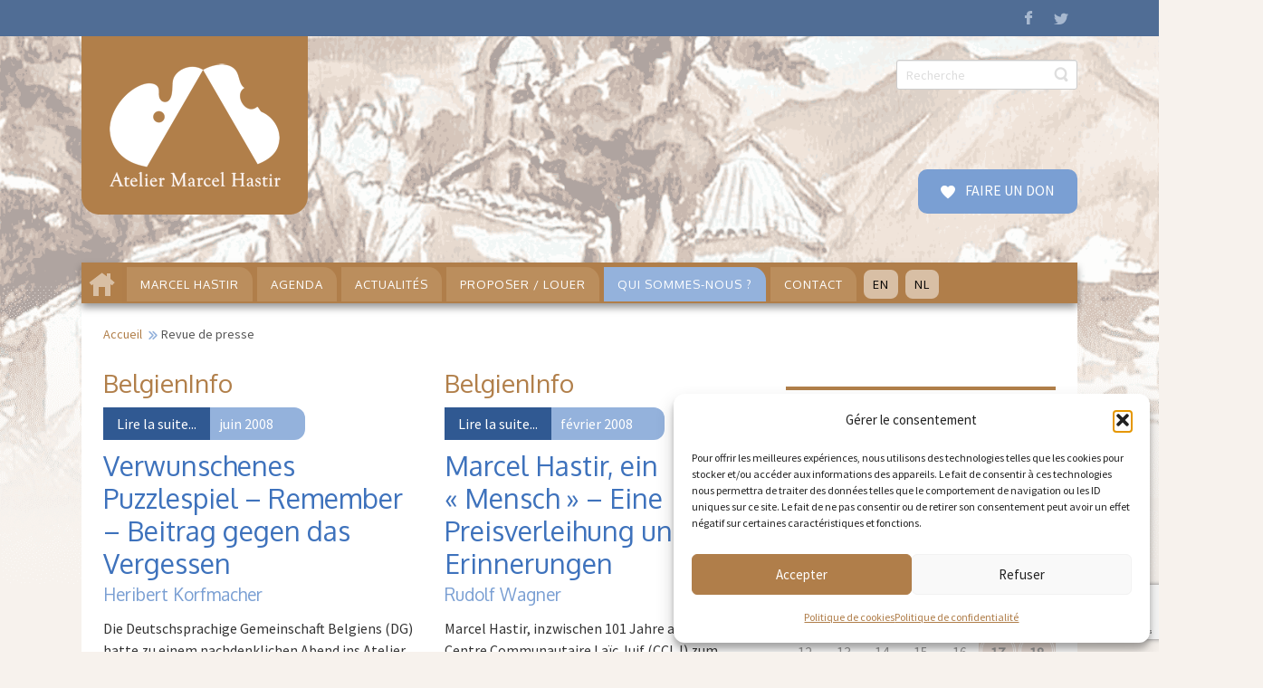

--- FILE ---
content_type: text/html; charset=utf-8
request_url: https://www.google.com/recaptcha/api2/anchor?ar=1&k=6LeREYwUAAAAAIEPv1q4GAuHyefeuySm_J4dGkQl&co=aHR0cHM6Ly9hdGVsaWVybWFyY2VsaGFzdGlyLmV1OjQ0Mw..&hl=en&v=N67nZn4AqZkNcbeMu4prBgzg&size=invisible&anchor-ms=20000&execute-ms=30000&cb=wniqxzhenshc
body_size: 48619
content:
<!DOCTYPE HTML><html dir="ltr" lang="en"><head><meta http-equiv="Content-Type" content="text/html; charset=UTF-8">
<meta http-equiv="X-UA-Compatible" content="IE=edge">
<title>reCAPTCHA</title>
<style type="text/css">
/* cyrillic-ext */
@font-face {
  font-family: 'Roboto';
  font-style: normal;
  font-weight: 400;
  font-stretch: 100%;
  src: url(//fonts.gstatic.com/s/roboto/v48/KFO7CnqEu92Fr1ME7kSn66aGLdTylUAMa3GUBHMdazTgWw.woff2) format('woff2');
  unicode-range: U+0460-052F, U+1C80-1C8A, U+20B4, U+2DE0-2DFF, U+A640-A69F, U+FE2E-FE2F;
}
/* cyrillic */
@font-face {
  font-family: 'Roboto';
  font-style: normal;
  font-weight: 400;
  font-stretch: 100%;
  src: url(//fonts.gstatic.com/s/roboto/v48/KFO7CnqEu92Fr1ME7kSn66aGLdTylUAMa3iUBHMdazTgWw.woff2) format('woff2');
  unicode-range: U+0301, U+0400-045F, U+0490-0491, U+04B0-04B1, U+2116;
}
/* greek-ext */
@font-face {
  font-family: 'Roboto';
  font-style: normal;
  font-weight: 400;
  font-stretch: 100%;
  src: url(//fonts.gstatic.com/s/roboto/v48/KFO7CnqEu92Fr1ME7kSn66aGLdTylUAMa3CUBHMdazTgWw.woff2) format('woff2');
  unicode-range: U+1F00-1FFF;
}
/* greek */
@font-face {
  font-family: 'Roboto';
  font-style: normal;
  font-weight: 400;
  font-stretch: 100%;
  src: url(//fonts.gstatic.com/s/roboto/v48/KFO7CnqEu92Fr1ME7kSn66aGLdTylUAMa3-UBHMdazTgWw.woff2) format('woff2');
  unicode-range: U+0370-0377, U+037A-037F, U+0384-038A, U+038C, U+038E-03A1, U+03A3-03FF;
}
/* math */
@font-face {
  font-family: 'Roboto';
  font-style: normal;
  font-weight: 400;
  font-stretch: 100%;
  src: url(//fonts.gstatic.com/s/roboto/v48/KFO7CnqEu92Fr1ME7kSn66aGLdTylUAMawCUBHMdazTgWw.woff2) format('woff2');
  unicode-range: U+0302-0303, U+0305, U+0307-0308, U+0310, U+0312, U+0315, U+031A, U+0326-0327, U+032C, U+032F-0330, U+0332-0333, U+0338, U+033A, U+0346, U+034D, U+0391-03A1, U+03A3-03A9, U+03B1-03C9, U+03D1, U+03D5-03D6, U+03F0-03F1, U+03F4-03F5, U+2016-2017, U+2034-2038, U+203C, U+2040, U+2043, U+2047, U+2050, U+2057, U+205F, U+2070-2071, U+2074-208E, U+2090-209C, U+20D0-20DC, U+20E1, U+20E5-20EF, U+2100-2112, U+2114-2115, U+2117-2121, U+2123-214F, U+2190, U+2192, U+2194-21AE, U+21B0-21E5, U+21F1-21F2, U+21F4-2211, U+2213-2214, U+2216-22FF, U+2308-230B, U+2310, U+2319, U+231C-2321, U+2336-237A, U+237C, U+2395, U+239B-23B7, U+23D0, U+23DC-23E1, U+2474-2475, U+25AF, U+25B3, U+25B7, U+25BD, U+25C1, U+25CA, U+25CC, U+25FB, U+266D-266F, U+27C0-27FF, U+2900-2AFF, U+2B0E-2B11, U+2B30-2B4C, U+2BFE, U+3030, U+FF5B, U+FF5D, U+1D400-1D7FF, U+1EE00-1EEFF;
}
/* symbols */
@font-face {
  font-family: 'Roboto';
  font-style: normal;
  font-weight: 400;
  font-stretch: 100%;
  src: url(//fonts.gstatic.com/s/roboto/v48/KFO7CnqEu92Fr1ME7kSn66aGLdTylUAMaxKUBHMdazTgWw.woff2) format('woff2');
  unicode-range: U+0001-000C, U+000E-001F, U+007F-009F, U+20DD-20E0, U+20E2-20E4, U+2150-218F, U+2190, U+2192, U+2194-2199, U+21AF, U+21E6-21F0, U+21F3, U+2218-2219, U+2299, U+22C4-22C6, U+2300-243F, U+2440-244A, U+2460-24FF, U+25A0-27BF, U+2800-28FF, U+2921-2922, U+2981, U+29BF, U+29EB, U+2B00-2BFF, U+4DC0-4DFF, U+FFF9-FFFB, U+10140-1018E, U+10190-1019C, U+101A0, U+101D0-101FD, U+102E0-102FB, U+10E60-10E7E, U+1D2C0-1D2D3, U+1D2E0-1D37F, U+1F000-1F0FF, U+1F100-1F1AD, U+1F1E6-1F1FF, U+1F30D-1F30F, U+1F315, U+1F31C, U+1F31E, U+1F320-1F32C, U+1F336, U+1F378, U+1F37D, U+1F382, U+1F393-1F39F, U+1F3A7-1F3A8, U+1F3AC-1F3AF, U+1F3C2, U+1F3C4-1F3C6, U+1F3CA-1F3CE, U+1F3D4-1F3E0, U+1F3ED, U+1F3F1-1F3F3, U+1F3F5-1F3F7, U+1F408, U+1F415, U+1F41F, U+1F426, U+1F43F, U+1F441-1F442, U+1F444, U+1F446-1F449, U+1F44C-1F44E, U+1F453, U+1F46A, U+1F47D, U+1F4A3, U+1F4B0, U+1F4B3, U+1F4B9, U+1F4BB, U+1F4BF, U+1F4C8-1F4CB, U+1F4D6, U+1F4DA, U+1F4DF, U+1F4E3-1F4E6, U+1F4EA-1F4ED, U+1F4F7, U+1F4F9-1F4FB, U+1F4FD-1F4FE, U+1F503, U+1F507-1F50B, U+1F50D, U+1F512-1F513, U+1F53E-1F54A, U+1F54F-1F5FA, U+1F610, U+1F650-1F67F, U+1F687, U+1F68D, U+1F691, U+1F694, U+1F698, U+1F6AD, U+1F6B2, U+1F6B9-1F6BA, U+1F6BC, U+1F6C6-1F6CF, U+1F6D3-1F6D7, U+1F6E0-1F6EA, U+1F6F0-1F6F3, U+1F6F7-1F6FC, U+1F700-1F7FF, U+1F800-1F80B, U+1F810-1F847, U+1F850-1F859, U+1F860-1F887, U+1F890-1F8AD, U+1F8B0-1F8BB, U+1F8C0-1F8C1, U+1F900-1F90B, U+1F93B, U+1F946, U+1F984, U+1F996, U+1F9E9, U+1FA00-1FA6F, U+1FA70-1FA7C, U+1FA80-1FA89, U+1FA8F-1FAC6, U+1FACE-1FADC, U+1FADF-1FAE9, U+1FAF0-1FAF8, U+1FB00-1FBFF;
}
/* vietnamese */
@font-face {
  font-family: 'Roboto';
  font-style: normal;
  font-weight: 400;
  font-stretch: 100%;
  src: url(//fonts.gstatic.com/s/roboto/v48/KFO7CnqEu92Fr1ME7kSn66aGLdTylUAMa3OUBHMdazTgWw.woff2) format('woff2');
  unicode-range: U+0102-0103, U+0110-0111, U+0128-0129, U+0168-0169, U+01A0-01A1, U+01AF-01B0, U+0300-0301, U+0303-0304, U+0308-0309, U+0323, U+0329, U+1EA0-1EF9, U+20AB;
}
/* latin-ext */
@font-face {
  font-family: 'Roboto';
  font-style: normal;
  font-weight: 400;
  font-stretch: 100%;
  src: url(//fonts.gstatic.com/s/roboto/v48/KFO7CnqEu92Fr1ME7kSn66aGLdTylUAMa3KUBHMdazTgWw.woff2) format('woff2');
  unicode-range: U+0100-02BA, U+02BD-02C5, U+02C7-02CC, U+02CE-02D7, U+02DD-02FF, U+0304, U+0308, U+0329, U+1D00-1DBF, U+1E00-1E9F, U+1EF2-1EFF, U+2020, U+20A0-20AB, U+20AD-20C0, U+2113, U+2C60-2C7F, U+A720-A7FF;
}
/* latin */
@font-face {
  font-family: 'Roboto';
  font-style: normal;
  font-weight: 400;
  font-stretch: 100%;
  src: url(//fonts.gstatic.com/s/roboto/v48/KFO7CnqEu92Fr1ME7kSn66aGLdTylUAMa3yUBHMdazQ.woff2) format('woff2');
  unicode-range: U+0000-00FF, U+0131, U+0152-0153, U+02BB-02BC, U+02C6, U+02DA, U+02DC, U+0304, U+0308, U+0329, U+2000-206F, U+20AC, U+2122, U+2191, U+2193, U+2212, U+2215, U+FEFF, U+FFFD;
}
/* cyrillic-ext */
@font-face {
  font-family: 'Roboto';
  font-style: normal;
  font-weight: 500;
  font-stretch: 100%;
  src: url(//fonts.gstatic.com/s/roboto/v48/KFO7CnqEu92Fr1ME7kSn66aGLdTylUAMa3GUBHMdazTgWw.woff2) format('woff2');
  unicode-range: U+0460-052F, U+1C80-1C8A, U+20B4, U+2DE0-2DFF, U+A640-A69F, U+FE2E-FE2F;
}
/* cyrillic */
@font-face {
  font-family: 'Roboto';
  font-style: normal;
  font-weight: 500;
  font-stretch: 100%;
  src: url(//fonts.gstatic.com/s/roboto/v48/KFO7CnqEu92Fr1ME7kSn66aGLdTylUAMa3iUBHMdazTgWw.woff2) format('woff2');
  unicode-range: U+0301, U+0400-045F, U+0490-0491, U+04B0-04B1, U+2116;
}
/* greek-ext */
@font-face {
  font-family: 'Roboto';
  font-style: normal;
  font-weight: 500;
  font-stretch: 100%;
  src: url(//fonts.gstatic.com/s/roboto/v48/KFO7CnqEu92Fr1ME7kSn66aGLdTylUAMa3CUBHMdazTgWw.woff2) format('woff2');
  unicode-range: U+1F00-1FFF;
}
/* greek */
@font-face {
  font-family: 'Roboto';
  font-style: normal;
  font-weight: 500;
  font-stretch: 100%;
  src: url(//fonts.gstatic.com/s/roboto/v48/KFO7CnqEu92Fr1ME7kSn66aGLdTylUAMa3-UBHMdazTgWw.woff2) format('woff2');
  unicode-range: U+0370-0377, U+037A-037F, U+0384-038A, U+038C, U+038E-03A1, U+03A3-03FF;
}
/* math */
@font-face {
  font-family: 'Roboto';
  font-style: normal;
  font-weight: 500;
  font-stretch: 100%;
  src: url(//fonts.gstatic.com/s/roboto/v48/KFO7CnqEu92Fr1ME7kSn66aGLdTylUAMawCUBHMdazTgWw.woff2) format('woff2');
  unicode-range: U+0302-0303, U+0305, U+0307-0308, U+0310, U+0312, U+0315, U+031A, U+0326-0327, U+032C, U+032F-0330, U+0332-0333, U+0338, U+033A, U+0346, U+034D, U+0391-03A1, U+03A3-03A9, U+03B1-03C9, U+03D1, U+03D5-03D6, U+03F0-03F1, U+03F4-03F5, U+2016-2017, U+2034-2038, U+203C, U+2040, U+2043, U+2047, U+2050, U+2057, U+205F, U+2070-2071, U+2074-208E, U+2090-209C, U+20D0-20DC, U+20E1, U+20E5-20EF, U+2100-2112, U+2114-2115, U+2117-2121, U+2123-214F, U+2190, U+2192, U+2194-21AE, U+21B0-21E5, U+21F1-21F2, U+21F4-2211, U+2213-2214, U+2216-22FF, U+2308-230B, U+2310, U+2319, U+231C-2321, U+2336-237A, U+237C, U+2395, U+239B-23B7, U+23D0, U+23DC-23E1, U+2474-2475, U+25AF, U+25B3, U+25B7, U+25BD, U+25C1, U+25CA, U+25CC, U+25FB, U+266D-266F, U+27C0-27FF, U+2900-2AFF, U+2B0E-2B11, U+2B30-2B4C, U+2BFE, U+3030, U+FF5B, U+FF5D, U+1D400-1D7FF, U+1EE00-1EEFF;
}
/* symbols */
@font-face {
  font-family: 'Roboto';
  font-style: normal;
  font-weight: 500;
  font-stretch: 100%;
  src: url(//fonts.gstatic.com/s/roboto/v48/KFO7CnqEu92Fr1ME7kSn66aGLdTylUAMaxKUBHMdazTgWw.woff2) format('woff2');
  unicode-range: U+0001-000C, U+000E-001F, U+007F-009F, U+20DD-20E0, U+20E2-20E4, U+2150-218F, U+2190, U+2192, U+2194-2199, U+21AF, U+21E6-21F0, U+21F3, U+2218-2219, U+2299, U+22C4-22C6, U+2300-243F, U+2440-244A, U+2460-24FF, U+25A0-27BF, U+2800-28FF, U+2921-2922, U+2981, U+29BF, U+29EB, U+2B00-2BFF, U+4DC0-4DFF, U+FFF9-FFFB, U+10140-1018E, U+10190-1019C, U+101A0, U+101D0-101FD, U+102E0-102FB, U+10E60-10E7E, U+1D2C0-1D2D3, U+1D2E0-1D37F, U+1F000-1F0FF, U+1F100-1F1AD, U+1F1E6-1F1FF, U+1F30D-1F30F, U+1F315, U+1F31C, U+1F31E, U+1F320-1F32C, U+1F336, U+1F378, U+1F37D, U+1F382, U+1F393-1F39F, U+1F3A7-1F3A8, U+1F3AC-1F3AF, U+1F3C2, U+1F3C4-1F3C6, U+1F3CA-1F3CE, U+1F3D4-1F3E0, U+1F3ED, U+1F3F1-1F3F3, U+1F3F5-1F3F7, U+1F408, U+1F415, U+1F41F, U+1F426, U+1F43F, U+1F441-1F442, U+1F444, U+1F446-1F449, U+1F44C-1F44E, U+1F453, U+1F46A, U+1F47D, U+1F4A3, U+1F4B0, U+1F4B3, U+1F4B9, U+1F4BB, U+1F4BF, U+1F4C8-1F4CB, U+1F4D6, U+1F4DA, U+1F4DF, U+1F4E3-1F4E6, U+1F4EA-1F4ED, U+1F4F7, U+1F4F9-1F4FB, U+1F4FD-1F4FE, U+1F503, U+1F507-1F50B, U+1F50D, U+1F512-1F513, U+1F53E-1F54A, U+1F54F-1F5FA, U+1F610, U+1F650-1F67F, U+1F687, U+1F68D, U+1F691, U+1F694, U+1F698, U+1F6AD, U+1F6B2, U+1F6B9-1F6BA, U+1F6BC, U+1F6C6-1F6CF, U+1F6D3-1F6D7, U+1F6E0-1F6EA, U+1F6F0-1F6F3, U+1F6F7-1F6FC, U+1F700-1F7FF, U+1F800-1F80B, U+1F810-1F847, U+1F850-1F859, U+1F860-1F887, U+1F890-1F8AD, U+1F8B0-1F8BB, U+1F8C0-1F8C1, U+1F900-1F90B, U+1F93B, U+1F946, U+1F984, U+1F996, U+1F9E9, U+1FA00-1FA6F, U+1FA70-1FA7C, U+1FA80-1FA89, U+1FA8F-1FAC6, U+1FACE-1FADC, U+1FADF-1FAE9, U+1FAF0-1FAF8, U+1FB00-1FBFF;
}
/* vietnamese */
@font-face {
  font-family: 'Roboto';
  font-style: normal;
  font-weight: 500;
  font-stretch: 100%;
  src: url(//fonts.gstatic.com/s/roboto/v48/KFO7CnqEu92Fr1ME7kSn66aGLdTylUAMa3OUBHMdazTgWw.woff2) format('woff2');
  unicode-range: U+0102-0103, U+0110-0111, U+0128-0129, U+0168-0169, U+01A0-01A1, U+01AF-01B0, U+0300-0301, U+0303-0304, U+0308-0309, U+0323, U+0329, U+1EA0-1EF9, U+20AB;
}
/* latin-ext */
@font-face {
  font-family: 'Roboto';
  font-style: normal;
  font-weight: 500;
  font-stretch: 100%;
  src: url(//fonts.gstatic.com/s/roboto/v48/KFO7CnqEu92Fr1ME7kSn66aGLdTylUAMa3KUBHMdazTgWw.woff2) format('woff2');
  unicode-range: U+0100-02BA, U+02BD-02C5, U+02C7-02CC, U+02CE-02D7, U+02DD-02FF, U+0304, U+0308, U+0329, U+1D00-1DBF, U+1E00-1E9F, U+1EF2-1EFF, U+2020, U+20A0-20AB, U+20AD-20C0, U+2113, U+2C60-2C7F, U+A720-A7FF;
}
/* latin */
@font-face {
  font-family: 'Roboto';
  font-style: normal;
  font-weight: 500;
  font-stretch: 100%;
  src: url(//fonts.gstatic.com/s/roboto/v48/KFO7CnqEu92Fr1ME7kSn66aGLdTylUAMa3yUBHMdazQ.woff2) format('woff2');
  unicode-range: U+0000-00FF, U+0131, U+0152-0153, U+02BB-02BC, U+02C6, U+02DA, U+02DC, U+0304, U+0308, U+0329, U+2000-206F, U+20AC, U+2122, U+2191, U+2193, U+2212, U+2215, U+FEFF, U+FFFD;
}
/* cyrillic-ext */
@font-face {
  font-family: 'Roboto';
  font-style: normal;
  font-weight: 900;
  font-stretch: 100%;
  src: url(//fonts.gstatic.com/s/roboto/v48/KFO7CnqEu92Fr1ME7kSn66aGLdTylUAMa3GUBHMdazTgWw.woff2) format('woff2');
  unicode-range: U+0460-052F, U+1C80-1C8A, U+20B4, U+2DE0-2DFF, U+A640-A69F, U+FE2E-FE2F;
}
/* cyrillic */
@font-face {
  font-family: 'Roboto';
  font-style: normal;
  font-weight: 900;
  font-stretch: 100%;
  src: url(//fonts.gstatic.com/s/roboto/v48/KFO7CnqEu92Fr1ME7kSn66aGLdTylUAMa3iUBHMdazTgWw.woff2) format('woff2');
  unicode-range: U+0301, U+0400-045F, U+0490-0491, U+04B0-04B1, U+2116;
}
/* greek-ext */
@font-face {
  font-family: 'Roboto';
  font-style: normal;
  font-weight: 900;
  font-stretch: 100%;
  src: url(//fonts.gstatic.com/s/roboto/v48/KFO7CnqEu92Fr1ME7kSn66aGLdTylUAMa3CUBHMdazTgWw.woff2) format('woff2');
  unicode-range: U+1F00-1FFF;
}
/* greek */
@font-face {
  font-family: 'Roboto';
  font-style: normal;
  font-weight: 900;
  font-stretch: 100%;
  src: url(//fonts.gstatic.com/s/roboto/v48/KFO7CnqEu92Fr1ME7kSn66aGLdTylUAMa3-UBHMdazTgWw.woff2) format('woff2');
  unicode-range: U+0370-0377, U+037A-037F, U+0384-038A, U+038C, U+038E-03A1, U+03A3-03FF;
}
/* math */
@font-face {
  font-family: 'Roboto';
  font-style: normal;
  font-weight: 900;
  font-stretch: 100%;
  src: url(//fonts.gstatic.com/s/roboto/v48/KFO7CnqEu92Fr1ME7kSn66aGLdTylUAMawCUBHMdazTgWw.woff2) format('woff2');
  unicode-range: U+0302-0303, U+0305, U+0307-0308, U+0310, U+0312, U+0315, U+031A, U+0326-0327, U+032C, U+032F-0330, U+0332-0333, U+0338, U+033A, U+0346, U+034D, U+0391-03A1, U+03A3-03A9, U+03B1-03C9, U+03D1, U+03D5-03D6, U+03F0-03F1, U+03F4-03F5, U+2016-2017, U+2034-2038, U+203C, U+2040, U+2043, U+2047, U+2050, U+2057, U+205F, U+2070-2071, U+2074-208E, U+2090-209C, U+20D0-20DC, U+20E1, U+20E5-20EF, U+2100-2112, U+2114-2115, U+2117-2121, U+2123-214F, U+2190, U+2192, U+2194-21AE, U+21B0-21E5, U+21F1-21F2, U+21F4-2211, U+2213-2214, U+2216-22FF, U+2308-230B, U+2310, U+2319, U+231C-2321, U+2336-237A, U+237C, U+2395, U+239B-23B7, U+23D0, U+23DC-23E1, U+2474-2475, U+25AF, U+25B3, U+25B7, U+25BD, U+25C1, U+25CA, U+25CC, U+25FB, U+266D-266F, U+27C0-27FF, U+2900-2AFF, U+2B0E-2B11, U+2B30-2B4C, U+2BFE, U+3030, U+FF5B, U+FF5D, U+1D400-1D7FF, U+1EE00-1EEFF;
}
/* symbols */
@font-face {
  font-family: 'Roboto';
  font-style: normal;
  font-weight: 900;
  font-stretch: 100%;
  src: url(//fonts.gstatic.com/s/roboto/v48/KFO7CnqEu92Fr1ME7kSn66aGLdTylUAMaxKUBHMdazTgWw.woff2) format('woff2');
  unicode-range: U+0001-000C, U+000E-001F, U+007F-009F, U+20DD-20E0, U+20E2-20E4, U+2150-218F, U+2190, U+2192, U+2194-2199, U+21AF, U+21E6-21F0, U+21F3, U+2218-2219, U+2299, U+22C4-22C6, U+2300-243F, U+2440-244A, U+2460-24FF, U+25A0-27BF, U+2800-28FF, U+2921-2922, U+2981, U+29BF, U+29EB, U+2B00-2BFF, U+4DC0-4DFF, U+FFF9-FFFB, U+10140-1018E, U+10190-1019C, U+101A0, U+101D0-101FD, U+102E0-102FB, U+10E60-10E7E, U+1D2C0-1D2D3, U+1D2E0-1D37F, U+1F000-1F0FF, U+1F100-1F1AD, U+1F1E6-1F1FF, U+1F30D-1F30F, U+1F315, U+1F31C, U+1F31E, U+1F320-1F32C, U+1F336, U+1F378, U+1F37D, U+1F382, U+1F393-1F39F, U+1F3A7-1F3A8, U+1F3AC-1F3AF, U+1F3C2, U+1F3C4-1F3C6, U+1F3CA-1F3CE, U+1F3D4-1F3E0, U+1F3ED, U+1F3F1-1F3F3, U+1F3F5-1F3F7, U+1F408, U+1F415, U+1F41F, U+1F426, U+1F43F, U+1F441-1F442, U+1F444, U+1F446-1F449, U+1F44C-1F44E, U+1F453, U+1F46A, U+1F47D, U+1F4A3, U+1F4B0, U+1F4B3, U+1F4B9, U+1F4BB, U+1F4BF, U+1F4C8-1F4CB, U+1F4D6, U+1F4DA, U+1F4DF, U+1F4E3-1F4E6, U+1F4EA-1F4ED, U+1F4F7, U+1F4F9-1F4FB, U+1F4FD-1F4FE, U+1F503, U+1F507-1F50B, U+1F50D, U+1F512-1F513, U+1F53E-1F54A, U+1F54F-1F5FA, U+1F610, U+1F650-1F67F, U+1F687, U+1F68D, U+1F691, U+1F694, U+1F698, U+1F6AD, U+1F6B2, U+1F6B9-1F6BA, U+1F6BC, U+1F6C6-1F6CF, U+1F6D3-1F6D7, U+1F6E0-1F6EA, U+1F6F0-1F6F3, U+1F6F7-1F6FC, U+1F700-1F7FF, U+1F800-1F80B, U+1F810-1F847, U+1F850-1F859, U+1F860-1F887, U+1F890-1F8AD, U+1F8B0-1F8BB, U+1F8C0-1F8C1, U+1F900-1F90B, U+1F93B, U+1F946, U+1F984, U+1F996, U+1F9E9, U+1FA00-1FA6F, U+1FA70-1FA7C, U+1FA80-1FA89, U+1FA8F-1FAC6, U+1FACE-1FADC, U+1FADF-1FAE9, U+1FAF0-1FAF8, U+1FB00-1FBFF;
}
/* vietnamese */
@font-face {
  font-family: 'Roboto';
  font-style: normal;
  font-weight: 900;
  font-stretch: 100%;
  src: url(//fonts.gstatic.com/s/roboto/v48/KFO7CnqEu92Fr1ME7kSn66aGLdTylUAMa3OUBHMdazTgWw.woff2) format('woff2');
  unicode-range: U+0102-0103, U+0110-0111, U+0128-0129, U+0168-0169, U+01A0-01A1, U+01AF-01B0, U+0300-0301, U+0303-0304, U+0308-0309, U+0323, U+0329, U+1EA0-1EF9, U+20AB;
}
/* latin-ext */
@font-face {
  font-family: 'Roboto';
  font-style: normal;
  font-weight: 900;
  font-stretch: 100%;
  src: url(//fonts.gstatic.com/s/roboto/v48/KFO7CnqEu92Fr1ME7kSn66aGLdTylUAMa3KUBHMdazTgWw.woff2) format('woff2');
  unicode-range: U+0100-02BA, U+02BD-02C5, U+02C7-02CC, U+02CE-02D7, U+02DD-02FF, U+0304, U+0308, U+0329, U+1D00-1DBF, U+1E00-1E9F, U+1EF2-1EFF, U+2020, U+20A0-20AB, U+20AD-20C0, U+2113, U+2C60-2C7F, U+A720-A7FF;
}
/* latin */
@font-face {
  font-family: 'Roboto';
  font-style: normal;
  font-weight: 900;
  font-stretch: 100%;
  src: url(//fonts.gstatic.com/s/roboto/v48/KFO7CnqEu92Fr1ME7kSn66aGLdTylUAMa3yUBHMdazQ.woff2) format('woff2');
  unicode-range: U+0000-00FF, U+0131, U+0152-0153, U+02BB-02BC, U+02C6, U+02DA, U+02DC, U+0304, U+0308, U+0329, U+2000-206F, U+20AC, U+2122, U+2191, U+2193, U+2212, U+2215, U+FEFF, U+FFFD;
}

</style>
<link rel="stylesheet" type="text/css" href="https://www.gstatic.com/recaptcha/releases/N67nZn4AqZkNcbeMu4prBgzg/styles__ltr.css">
<script nonce="kFNPVz0B1lBte0cAzFjvvQ" type="text/javascript">window['__recaptcha_api'] = 'https://www.google.com/recaptcha/api2/';</script>
<script type="text/javascript" src="https://www.gstatic.com/recaptcha/releases/N67nZn4AqZkNcbeMu4prBgzg/recaptcha__en.js" nonce="kFNPVz0B1lBte0cAzFjvvQ">
      
    </script></head>
<body><div id="rc-anchor-alert" class="rc-anchor-alert"></div>
<input type="hidden" id="recaptcha-token" value="[base64]">
<script type="text/javascript" nonce="kFNPVz0B1lBte0cAzFjvvQ">
      recaptcha.anchor.Main.init("[\x22ainput\x22,[\x22bgdata\x22,\x22\x22,\[base64]/[base64]/[base64]/ZyhXLGgpOnEoW04sMjEsbF0sVywwKSxoKSxmYWxzZSxmYWxzZSl9Y2F0Y2goayl7RygzNTgsVyk/[base64]/[base64]/[base64]/[base64]/[base64]/[base64]/[base64]/bmV3IEJbT10oRFswXSk6dz09Mj9uZXcgQltPXShEWzBdLERbMV0pOnc9PTM/bmV3IEJbT10oRFswXSxEWzFdLERbMl0pOnc9PTQ/[base64]/[base64]/[base64]/[base64]/[base64]\\u003d\x22,\[base64]\\u003d\\u003d\x22,\x22FMKnYw7DmMKlK13CqcK9JMOBI1DDvsKHw51oBcKXw5NowprDoEt3w77Ct17DiF/Ck8KKw7PClCZAGsOCw44xdQXCh8KQI3Q1w4EqG8OPQz18QsO3wrl1VMKLw4HDnl/Cj8Kawpwkw6tSPcOQw7UybH0LdwFRw7M8YwfDsUQbw5jDm8KZSGwIbMKtCcKtPhZbwonCjUx1dC1xEcKDwo3DrB4Wwrxnw7RVClTDhm/[base64]/w7h5Z2/DvMK5awDDsnMkTMOvwqrCpsOMw6nDuMO3w5tiw4nDgcKNwpJSw5/Dt8Otwp7CtcORSAg3w43CjsOhw4XDjAgPND1uw4/DjcOYGm/DpFvDlMOoRXLCmcODbMK8wrXDp8Ofw4nCtsKJwo1Dw7c9wqd6w5LDpl3CtUTDsnrDjMKXw4PDhxZBwrZNScKHOsKcIsOkwoPCl8KWTcKgwqFONW50A8K9L8OCw5U/[base64]/CqjDCmADDiWQlw5/DmcK5EDIew6ctfMO9wr8QY8O5SlxnQMOSB8OFSMOMwp7CnGzCoGwuB8OROwjCqsKLwqLDv2VXwrR9HsOHB8Ofw7HDuCRsw4HDn1pGw6DCjsKWwrDDrcOawpnCnVzDsThHw5/Crw/Co8KANWwBw5nDlsKVPnbCv8KXw4UWOX7DvnTCtcKVwrLCmy0xwrPCujjCpMOxw54wwp4Hw7/DtCkeFsKYw6bDj2gDP8OfZcKXJw7DisKVcizCgcKRw5crwokBFwHCisOqwr0/R8Oawoo/a8OwW8OwPMONIzZSw6ILwoFKw6bDmXvDuTTCrMOfwpvCoMK/[base64]/[base64]/DpsOIw43DjSbCjmTDsBDDkWo7e18HTF/[base64]/[base64]/f01YwrdZCEHDlsKMAcKMw6VCwoRtw4/Dn8K5w5ViwpTCicOpw4HCtGdTZiDChcKewpXDq1Fhw5tEwo/CpFx2wp/Co1TDqMKbw596w5/DlsOUwqYQUMOGGcK/wqDDnMK2w69FZGUSw7gJw73CgAjCoRIrfxYkNE7CssKpEcKZw7Z9S8OnDMKBCRBtYMO2CDoLw409w4VDU8KVVsKjw7vCj3bDoC8mQsOlwpHDijFffMKcL8KrKUcJwqzDg8ObL2nDgcKrw7Y5Zg/DjcKZw4FrfsO/Xw/DuXZNwqBKwp7DgsOGVcORwpbChMKqw6XCjCxww5PCmMKHGSzDj8O8w5hmL8KCFiwtOcKTWMKqw53Du3M0DsOGaMOUw4TCoATCjMO8fsOSBCnCisKgPsK3w6czdwIQSsKNGcOUwqXCm8Kpw6wwfcO0dMKZw71Tw6/CmsOBAhDClwpiwohuVyhww6HDjzvCrsOBRFtpwpZdTlfDn8OVw7PCrsOdwpHCs8KfwoTDmC4pwpzCg0XCvMK0w5ZCQQHCgMOywp3CusKGwq9Ewo/Ctg0oTEPDoj7CjGsKUFPDiSJbwq3Cpj0KBsOWBn9Kc8ObwrzDiMKEw47DpkF1Y8K3CsKQF8OCw5prDcKkDsK1worDjkHCpcOwwptBw4jClQJAVSXDlcKMwoxqRDoqw5Yuwq4jVMONw4rCl0USw74oPwLDrcO+w5Nyw5jCmMK7G8KjSwRvAg5OWMO1wpHCqcK/HDxEw6RFw7PDscOsw5Qlw73Dtzk7w4DCtiDCm1TCucK5w7sVwrHCkcOaw68Hw5nDscOAw7bDnsOUYMO7NW/[base64]/CosONw7vDo8Ouw4HClcKMw44aHcK7w4nDtcO1ZQfCkcKNe8KVw4J2wpzDuMKuwqBlYMOxbMO6wrQWw7LDv8K9fFfCocKYw4bDkC9ewoYRXcK/wrlvRCjDocKUBRlxw4TCh3tRwrTDuU3CpzzDoCfCmidfworDo8KIwrHCtcOHwqU0WsOPZcOdEMKYFFbCpsKPKDt+wrzDvGN/woYgIwEgBU1Ow5LCt8OHwrTDkMKswqlKw7c+Tx0JwqpIdT/[base64]/[base64]/DhGNbTcOIwrbCkX1+w5JhOsKlwrDCp8Oew6h2EMK/Zx9vwrjCucKKXcKidMKpOsK3wpsqw53DkDwMw413BDwDwpTDhcOVwrjDg3BWf8Oaw6fCqcK9Z8KRIMOOWTFgw5Vjw6PCpsOiw6bCn8OoLcOYwodjwqtTXMOFwp7DlmdBZcKDGMOKwo49OCnDqA7DvH3DkhPDt8Ogw5Ujw7DDh8O+wq5NGmnCiRzDkyNww4o/eUrCgHbCgsOmw6xQAQUNw5XCk8O0w5/ClMKRTXoCw4NWw5xhUWJPdcOYCxPDs8OIw5nCgcKuwqTDqsOgwrLChRXCkcORGjHCkCUpH0VlwqTDj8OGDMKMB8KjAV/DrcKAw7NVXcOkBkJ1b8KaZMKVY1HCj07DkMOjworCnsO7F8O1w53DgsKswqHChFQ7w4New4sAEi0FeCEawrDDh0HDhmXDngzDoWzDpWrCry3DicOzwoEZN2PDgkldNcOQwqE1wrTDqcK/woQ3w4gVB8OmYsORw75JWcKGwoTCgsOqw7ZPwoEpw5I0woFnIsOdwqRbDw3CpXMzw6rDihHCn8OcwoopDWrCoz5zwplPwpUqE8OsQMOiwp8lw7t2w58FwoVAUVPDsiTCqx/DoVdewp7DrMKRZcOiw4rDgcK/[base64]/[base64]/[base64]/DnnXDhx/CtsKgwoUKwrrCjHxFdmLDq8OgbMK9w7VoVF7Ch8KUPj9Zwq9/[base64]/CoGMILEnCtcKQw6jDsjbDl8OtwqgeM8K/[base64]/Ch2HChBjCgsOrax/CksKfDMOfwqHCpnXClcKGw4JjdsKjw7VJKMOGbMKWwoMWKsKIw6LDlMOyQi3CuHfDt1czwqsXC1t4CT/Dt33Do8O1BSFqw6c5wrtOw5jDrcKXw7wCPcKmw7pBwoEEw7PCkRnDun/CmMKmw6bDrBXCrcOUwrXCmCzCmcO1ZcKTGTvCsDnCoVjDoMOMBVZnwpXDqMO4w4JMVkluw5XDuz3DvMKkZDbCmMOww6zDvMK4woXCn8KpwpsGwqfCvGnCsw/CjX7Du8KHDDTDn8O+HcO0TMKjDGk7woHClWXCj1A8wpnCsMKlwrlROMO/[base64]/Cs8OGWGYafGPCoSHCksO3w4rDqijDqW9hw5AoWzMLN3NtXMKewqnDgzHCgmHDtcOdw4wpwq9zw5QqZsKhSMKsw6I8MxECSmjDlmwoccOSwqN9wr/ClMOkVMKVwqHCssOnwrbCv8OyDcKswqxocsOJw53CqsO0wrbDhcOmw7ILBsKBcsKXw5HDocKLw7FjwojDhsOdaD8OMxpQw4JhbV9Ow70Rw5RXZ0vCmcOww4xCwqV3fBLCpMKBdTbCizguwpLCmMO4dSfDhHkIwr/DnsO6wp/DsMKtw4wpwqh0RUElLMKlw6zDoC/[base64]/CpMK5KzfCiCF0bsKow7XCv8KJEcKcJcOxKVLDlsOLw4TDqS/DjTllbMK/w7jDqsOvw4Maw58qw7XDmWzDpzdyDMKWwobClsOXCyV/[base64]/wo1ow7HCq8KMPMONUyBOwpvClMOXw7NcwqjCh1nDuTMRecKKwqQ+WEgqAsKReMOqwofDmMKpwrjDucK/w4B6wpvCjcOeNcOEKMOrbhrCtsOFwr5Bw78hwqAcZSXCmjbDrgoyMcOYF1nCm8KCLcKgHVPCusODQcOhZmzCvcOSZw/[base64]/DrcOowqfDkClzw6vDhcKQWcKHw4XDhA3DjMOkwqDCosK6wqLCkcOzwrvDlE7DlcOcw7liQBtXw7zCl8KXw6zDmyEjJ3fCiyJdZcKREMO5w5jDusKGwoF1w7xnI8Oafy3CtynDhEDCh8KXBMKywqJ5LMOoH8OTwqLCsMK5OsOAVMO1w4XDvmxrFsKsMW/Dqx/DnWnDuU0qw5UsAFTDu8Kxwq/[base64]/CqcK2wqdSVcO1w7Jgc8OWIGJmTkzDsnPClhDDqcKAwoDDtMK/w5fDljxONMORQAfDtsKgwox3JEjDjFvDum3Dt8KwwpPDpsORw6xiD0bCmCzCuWh4DMK7wovDsiXCqErCmk9IHsOFwpogJyYjLcKUwqYNw6rCgMOtw59uwpTDpwsbwqbCjTzCvcOywrZzRWvCvjDDk17Ckg/CocOawo5TwrTCrFh5SsKYNgPDkjd2HwjCmTLDv8OMw43CtsOVwpLDgDbCh0EwZsO6woDCq8KmecKWw5d9wpfDucK1wpFNwps6w5RPN8OFwqBjTMO1wpcWw5VEbcKEw7pJw6bCi0x5wrDCpMKvN2bDqjIkEEHCrsOUUMO7w7/Cn8O+wosPLXnDlcOsw6XCqsO4WMKlF0DDsVlNw6BKw7zCr8KXw5TChMKxAMKiw79xwr8Cwq3CgcOZXWhEalYCwqNewogJwq/CjMKOw7nCkx3DqlDDjcK/MS3CrcKIfcOnc8KxUMKYW3jDmMOIwpVnwr/Cpm5xRTrCpsKPw7ALUMOAXVfCjEHDsGcDw4J8di9lwowYWcORIiLCuCLCjcOGw4suwqtnw4nDuEfDm8KTw6ZnwopPwr1vwqg0WXvCqsKhwoB3PMKxWcOqwoVydjhcMjc4GsK/w5U4w6DDoXwMwpfDjFoFWsKTOsKxXsKreMO3w45XD8Ogw64ZwoDDhwZZwq48OcK0wpYSAycHwrkrJDPDgiwBw4dkccOUw7rDtMKuHHRDwrxdFDbClhbDscKMw7UKwqZ7w7jDp0DCmcKUwpjDq8KkSRsAw63Cr0TCusOPQCvDmsKLI8K1woPCmB/CtcOCTcOTK3zDlS9Uw7DDksKfZ8KPwr3CuMO6woTDhhczwp3CjxEzw6ZJwq1zw5fCgcOxCTnDjXQ+HBsnVWRJO8O/[base64]/[base64]/w5ExY8Ktw4cKAzfCvSfDjcKTw41BAsKywpAew6BmwqlAw45UwqMTw6XCuMK/MHPChFRCw7AHwp/DoG7DkFwhw4xEwrxiw4cvwoHCvCgibcKGesOxw6fCgsOxw6plwq/DnsOrwpXDnigCwpMXw4vDvAvCgXfDj3jCqF/CjMOuw5LDvsOTQyJ2wrA8w77DokLClsO5wrnDkwBSEl/DuMOtWXMcWsK0ZR1MwrfDpCXCl8KEFG/[base64]/wpzCgXDCrGIyw6zDh09Gwp/Cg8OswqPDlsKeHcKGwqzCr2LClmDDnURBw4XDqlTCssK5HGMndsO+w4XDvTFJOQPDtcOKEsK9wrHDknfDuMO7O8OyOU5zVMOhDsO2QxMSS8KPJMKIwp7Dm8KxwovDqBlkwr5Yw6/Dv8OUJcKRTcOeEMODKcOrVsKzw5fDm3rDkV3Dql09L8KUw4PCtcOAwojDncKhYsOvwpXDlE0bDGnCqC/DjUBPC8KrwoXDlSrDhSU5NMOVwo1ZwpFQQg/CrF0Zd8K+wrLDmMOow6sAKMKGG8K9wq9hw4N9w7LDqcKuwpheYGLCuMO7wrcowq1BBsOxVcOlw7LDuCQNVsOtKsKEw4nDgMOiaiBPw43DggnDkSvCilI6Gkh8TjXDmcO4NyEPw4/CgFjCgF7CmsKTwqjDs8KoWB/[base64]/[base64]/wqgDwp3Dk0rDhcKUdwJywozCqDHCqHPChHHDjFLDnD3ClsOPwoxpXcOjUlpLCcKCf8KlBXBxOQfDiQfDrsOTw7zClANLwrgqWiM1w6o2wphswozCvDrCiXtPw70QY27DhsK1w4PCjsKhPnJ+PsKlQ2N5wp90TMOMacOJTcO7wrpVw5rCjMKbwopywrxubsKRwpXCoT/DmEtgwqTCtMK7GcOzwpdGN3/CtkTCvcK9FMOdHMKZFFzDoEImTMKowrzCucKyw48Rw7LCp8OmJsO9FEhOCcKLLixwZH7CmMKfw4d2wrHDtwTCqsKdeMKpw5QhRcKqw5HCuMKfRSLDu0LCqcOjTMOPw4zCjF3CozQ4E8OpJ8KZwrvDriHDhsK7wq/CucKXwqMnGTTCtsOtHisOacK9wps/[base64]/CpcK2wqINwpLClkdufljDniLCjsOwdBnDlcK1LFFfO8O0KsK0L8OqwqM9w5/[base64]/RyxnbzHCuVnDnC3DtmLDlGkeOyQEbMK2JTzCtW3ClXTDscKVw5fDicOGK8Klw6I7PMOFL8OUwpPCnWDCpBFAYcK/wrgbMSpkalshYMOoe2zDkcOvw5dnw5pMw6RCCTLCgQ/ClMOkwpbClXsPw4PCtlF+w7vDvTHDpTc+FhfDnsOXw6zCmcO+wo5Zw7fChwPCgsK5wq3Cr3HDnwDCisOpeCtBIMO4wqIGwq3DvkNrw78Pwqx/[base64]/CumUqaToQw6gaa8Oqw5vCiMO5XmlVw4RgA8OHb2/CvcKZw55NEcOlVEfCncOPNsKGKworccKXOxU1OTstwqbDo8O+DcO1wp8HOTjDtDrCg8OmZ10Ywq0WWMOZNBrDrsKDWBtAw5HChcK/[base64]/w6vCmwnChsOFw70JeBdLwq7DhcKXQcOXCMOJLsKLwogXKmwiQg5yRWvDrC/DuQjCr8OBwp7DlEzDusOSH8K7U8KvawYNwo1PLU0Ew5Mhw7fCqsKlw4UoV3TDgcOLwq3Ck0vDr8OjwoVlRsO2w5gzWMO9OjTCmSYZw7B/Tx/DoBrChifClMOJHcKbVHfDo8O8wrTDl0hFw5/DjcOYwoHDpMKkcsKFHH1zPcKkw6BsJzfCoFvCjlfDrMOpEwI/wpdNcRBpR8O5wpjCncO1L2jCvTExbCIdNk/[base64]/CsSPCuHBnwr1zw4rDtMKSwpzDu8ORw5XCqA3DvcOmMlF4TShfw6jDmQ7DjcK8UMOFBcO8woPCscOoE8KXw7rCm1TCmMOzbsOtJU/[base64]/DjsOHG8OBKjZhwq3CiBLCgsOewoxCw4ofIcOow5RqwqNLwprDvsK1wqckOCB7wrPDqMOgXMKNdlHCrDFIw6HChcKAw5NAUSZKwobDvsO4cU9Fwo3Dr8O6bcOQw4rCjXdEZBjCpsOLa8Ovw4bDugXDl8OjwprCrsKTQANiNcK+woEtwprDh8Krwp/CojrDvsKOwrYXUsO8wqNfAsKhw45HAcK8XsKbw4BAa8KoNcOCw5PDmiAhwrQdw5gOw7VeMMO0wolrw45CwrZiwp/CqsKQwoACKG3CgcKzw7QVUsKWwpwKwrwkw7TCtmLDn29owpfDnsOWw6skw5cXNMOPQ8K5wrDCrRTCjgHDj33Cn8OrfMObTsKSMcKFOsOGw4MPw5fCv8O2w7vCmsOGw4PDnsOwVgIJw61hV8OSDSzDhMKQY0jDt0AeScK1N8KHc8Ojw6FAw5gtw6Zkw74vNFwbbx/Dr39UwrPDhsKkYADDlgLCiMO4w49nwpfDtmzDrMO1P8KzED4LLsOhSsKbMxDDkUrCtVJWT8Kdw7/Ch8KWwrzClFLDrsOAwo3Dl2jCql9Gw6Z4wqE1wq97w5jDm8KKw7DDksOhwpUqbT0ODyPCusO0wrBWXMK1UThVw5g4wqTDmcKXw5U0w612wo/Cj8OXw7zCicO+w7EFGULDhBLCtRNpw6ALw7ppw6nDh11pwqwAUcO9UMOWwrrClyx3RcKcEsOAwrRDwp1/[base64]/w7XDsEXChcKSTifCucOne1HCncO2EirDmiTDmWQOVcKgw5o5w4fDiCbCjcK1woLDtMObcsOhwp4wwqTDj8OKwpZrw5nCqcKtScO/w4YNasOUfxgmw4zCmMKlwrgqEn3Dh2XCqiJHTCFEw6/CpsOjwoHCgcKofsKnw6DDvksQN8KkwqxEwoLCh8K0JxrClsKIw7TDmgoHw6jCnFhOwps3CcO+w71nJsOvU8KOMMOBf8O5w6/DlkTCkcKtWTUyHV7Ds8OnbcKoHncdbQVIw6Jpwq5jUsOnw5oERT5RHcOca8O4w7LCtSvCscOfwpnCrgLCvxnCucKRDsOewpxPRsKuR8KrdT7DpsOJwpLDi0hZw7LDnsKAAmHDscKdw5XCuhXDg8O3VTA8w6V/CsOvwpc0w7XDtBfDrhMkJMODwoQcYMKdSxTDsxVdw5DDusONDcKww7DCqVTDtsKsKmvChQ/[base64]/DmsKcw64two7DjSDCsMKJTsOwQ1/Di8OeM8OkJ8O5w5c/w7Vrwq5fS0zCmmbDnQLClcO0XmFoEynCsE4LwoknbCLCjcKmfCwQKMKuw4xLw7vCsUnDrMOaw61lw5fCk8O1wpRYUsO8wq5gwrfCpMO8XxHCthbDvMKzwpFma1TCg8OnIVPDncODHsOeexkSK8KrwozDuMOsP0/DkMKFwo46QBjDt8OVIHbCtMK/BC7Dh8K1wrZ2woHDjETDuhN/w5BjSsOQwpIZw5BvLcO9IFMBdX8Ge8Owc0pCXMOvw4UVcj/[base64]/V8K1woA1FcOOHsKAZsOWwqXDk8K7bRVVdBw3Di5/[base64]/QncFQsOMOAswwpjCv8KBSMKIDsKPwrnCmsOgLMKwT8KXw7bCmcOawrVLw5/[base64]/[base64]/DlcOhdWczwrbDr8OBwqxyw73Du8Krw6A/[base64]/woDCsEgIe1rCkWJOIsKTTmsOI15PXUxhfMOPw6LCocOAw4lXw78IS8KCPcKSwoN9wrHDo8OKYQciNAjDg8KBw6hKaMO7wpfCoEZ2w6rDqDDDjMKPL8KKwqZOH0lxBipAwptgchbDicKdIMK1K8KGb8O3wpfDncOuK1BXRELCkMKTfCzCjCDDu1Mow55NW8OIwoN/w6zCjXhXw6/DucKgwqB0FcK0wrnDgFfDhsKOwqVXXS9WwrXCh8Obw6DDqTAzCn8MCELDrcKYwo3CpcOwwr95w6M1w6jCscOrw59IQ2/[base64]/DoVjCncKSwp8fWhZlwoF0XcKITMOaw5ZpXG9LZsK7wrV4BXl9ZgTDuUzCpMOcZMOUwoU1wqFdEsKvw5g7NcKVwr8BAyrDtsK+WMOIw5zDjsOawo/CrTXDtsO5w555HsO8RcOQYiPDnzXChMKFLE/DkcKcOsKUH13Dg8OXPkUAw5LDnsKiHcOdOGHCpyDDlMOpwo/[base64]/[base64]/[base64]/Ct8OCw73CtsKlwqQUB8O1YMKqw5wJw5DDh2NoFAVvHcO+HkfCqMOZWl9zwqnCsMK9w55cCz/ComLCo8O4OcOqSxfCn0ZQw5tzCHvDtcKJbcOILB8gWMKZOld/wpRow7HCmsOTYCjCh1Eaw67DvMKRw6ADw6jDgcKDwr/DskTDvgB5woHCicODwq8VL2Zjw4FOw4cAw73CvSoBd0TDiT/DlzEuGwItLMOFRWRRwrxkbCVMezvDjnEOwrvDp8OOw64EGAjDk2cCwoFEw4PCvDtzBsKHYBp9w7FcF8Ouw540w7DCjB8HwrfDmMKAEhnDqRnDmltrwqYRJcKow6NIwonCkcOzw6rCphpLQ8KnV8O8F3LChBHDnsKMwqdpacKmw6sXZcOOw5dYwoRIJsOUJV/DllHCvMK6ZHAIw5YyAHDCmAA0wr/CnMOITcK8acOeB8OVw6rCucODw4Jbw7ZXazTDgUBWCGIIw5d/UcKGwqtVwq3DtjMyC8O1Bw9vX8OVwozDhyxow4xMa3HDiDDCvyLCknTCuMK/MsK9wogFAzllw7xSw7Q9wrB2SEnCjsO0bCnDmxBoC8Kpw6fClyV1D3fCiS7CjsKcw7c+wrkHIxZ/Z8KRwrURw75gw6lucD03ZcOHwp1Bw4HDtMORE8OUURtbTsOrIDVHaTzDqcOqP8OtPcObRMOAw4DCkMOUw6Yyw7s6w43CoEFpSm1lwrPDk8K4w69uw7oQUnl1w57DtVzDtMOdRUDCnMObw4DCvCPCqXDChMKACsO8H8O/RsO9wq9DwqlUF23CtsOwfMO+OSlUAcKsMsKrwqbCgsO3w4VnTjzCmMKDwpkrS8Kyw5/DkFbDt25Ywrgjw7w/[base64]/eMOQVVBvchfDp8OKwrFvH1bCksKYwpBwSB5uwpEXCGbCpgjDrmcPw4TDhk/CvMKIFMK4w7cvw5cuZDsJbTVlw6fDnktBwqHCljHCjG9HYDbDmcOGN0TCmMODSMO9w5o/woDCmHVBwrwHwrV2w5TCrsO/XzjClMK9w5/DkijDuMO1w6PDksKnfMKtw6TDtBYcGMOsw4hXNmhWwoTDr2rDuTBaAkDCkErCpWp1bcODBUQUwqs5w40Nwq/CsRHDtBzCtcODOytsYsKsaQ3DnS4vCF5twprDtMOtOjVZWMK6TcKYw70lw7LDssOawqdHGAVKfBAoSMO6a8OuBsO1XD/DuWLDpErDoFMNDhchwpFgR0nCrmFPNsKXwoZWTcKkw44VwoYuw7LDj8KJw7jDlmfClHPDoWlGw45qw6bDkMOyw5TDoRsLwoXCr1XCp8KbwrMkw7jCgxHCrhxVLmQEBlTCpsKVwocOwqzDuinCo8Oyw58Aw6XDrMK/A8OJAcOZHzDCjws8wrTCiMOfwo/CmMO+MsOcexEVwpAgAh/Dl8KwwpN6w43DlWzDkWnCiMO1Y8Oiw4MKw4FeWQrCilHDhwVrXwHCrl3DqMKBFRrDs1Y4w6bCg8OKw7bCsndmw6xtElfCjQVkw5DDkcOrAMOsbwkiAwPCkD3CtcOBwofDhMOxwrfDpsO2w5BYw7fDosKjbxItw49qwoHCii/[base64]/[base64]/GywxPmkXSsOvGw49dBjDhhVjwphfCjRZGsKuSEHCrAhEw7pOwqdsflV6w7DCmMKFSFVcwrx/w4Rpw7PDhzjDmlbDuMOdfwfCmjnCnsO8JcKRw60tfcKnLR7DncK4w7XChEHDvmfDskwowojCrUvDtsOtacO4UhlFQnHDr8KQw7lVw5p/woxQwpbCpcO0ecKgcMKowpFQTQ9AccOwYEgWwpBYBwpew5pLwo5pFh8wUV0Nw6HDuD3DikvDpsOAwpBkw63ClybDqMOIZ1vCpm1/wrLDsTtIbR3DqwxDw5jDhUMnwqTCtcOuw5PDjAHCowLCj1F3XTAPw7/Cuj4DwqDCn8K/woTDr38RwqAHE1HCpz9fwrHDlMKxCy/CjsKzQB3Cm0XCqsKywqfDo8Kdw7PCu8KbZkjCqMOzJS8RfcK4wq7DlmMJQ19QWcKlK8OnSUHCrifCs8KOc37Dh8KhHsOQQ8KkwoRgLsOfbsOjLx97SMK0w7FFEVLCpMOWCcOfN8OADmHDhcO6wofCp8OOMCTDsiFMwpUiw4/[base64]/V8KWXsKCfCl0TznCgGrCssOucGTCi8O3w7bCncK2w5jCtQzDq3gsw6nCgW4uUDfCpEE6w7LCr0PDlQYfViPDoDxRBcKSw7Q/HnTCrcKgLcOjwr/[base64]/w5hwHMO0wpPCpGJ0CyxwwpnCjAfDv8Kxw47DvR/CtMOfewvDkicUw6kew6HCthTDqcOBwqHCu8KYd2QBLMO/ASwPwpHDhcOJVX4iw6osw6/Ck8K7QAUQGcOvw6YYKMKJYywvw5/ClsKYwrBhEsOGZ8OHw78SwqgvPcO6w5lswprCq8K4PRXCtsKZw5k5woVDw6/DvcK1AG4YFcODOsKXNVvDjR3DsMK+w65ZwrxhwpDDnEICPijCp8K2w7/DkMKGw4nClzwaS04iw6EJw6jDoEtfCCDCtGHDssKBw4/DnDzDg8OYJ1PDj8KlQRbClMObw7cCJcKMw5bDhhDDjMKkDsOTYcObwoTCkmzCvcKzHcOKw5zDtxpKw7dWfMODwpvDtGwawrY+wo7CkULDqwIKw7nCiGzCgyECDcKdPRPCviknOsKaNC82HsOcK8KeVA/DkQTDi8OESGRCwrN4woAbXcKSw4/CrMOHZl/CgMKRw4Qlw7c1wqxTdzbCqcOcwo4ZwrPDqQbCqxfCrsOuecKEVCQmeRNdwq7Dnx0xwofDlMKtwp7Djxh4K0XCl8OgA8OMwpYEXUIlF8KhcMOjXCYxaGfCoMOhQX9twrxAwpoMIMKnw4nDn8OwDsOtw6QIT8OKwrrCulLDsRU/[base64]/Do8OJPATChcK4e03CqMO8FcKIbMKAMcOSwqfDqC/DjsO9wo82MsKud8OfGkxWdsO8w7/CpcKRw7gxwq/DnBXCusOZGwfDnsK8eXNEwq7DqsKewqg4wqzChBbCqMOQw7xKwrXCrsK+PcK3woo/dG4MDX/DosKlGsOIwpbChGvDncKmworCkcKbw6/DsgUkBD7CsgTCkmoFIiRAwqIhcMK6FhN6w5/CvxvDiFXCnsO9JMKDwrl6dcKHwonCtDnDtncbw6bCrcOiJVVRw4/CnB5vXMKSJF3DrcObYMOvwqscwrUhwqQCw6DDg2HCsMKFwr97w4vCh8KywpRfZz3DhXvCgcKcwoJTw43DvzrCgMOXwqHDphJld8OPwqhDw5FJwq1QPwfDmSt7agjCt8OYwqXChFpGwqcEwo4rwrLDoMOmdcKNGUvDnMO2wq/DtMOxPcKzagLDlC5jZcKqNXdHw4fDjW/[base64]/CrV3CtB7CqMKlN8Oywps8wprDrUtiLQoww6d/[base64]/[base64]/Co3PDjMOPw6owYsK/KsKdeRE5wqrDoDTCp8KXdSFuTm0pQDrCq1sWX1x8w7claEEwY8KIw64cwrLCrsKPw6/DgsO3XgAxwofDgcOsTH0uw7bDklwXKcKJCGNXdDTDqMOPw7PCosO3dcOddW4zwp5fchvCtMOsWEDCt8O5HMK2SGDClsK2dx0bZ8OKYXHChsOZZcKVw7nCpxlQw4TDkXl4PsO3AcK+cQYew6/[base64]/Du8KFw6pVN2hzQsOwb0XCm8O9XF7Dv8ODw7FmwogGIsOnw4pCV8OdUghGH8ORwrXDumx+w4vDmErCv0/Csi7Dm8Odwosnw5LCtSLDiBJow5MywrrDgMOowpAeSATCi8KPV2stRW92w61mM33DpsOASMOFWGpew50/w6JKKsOKFsOJw7LCkMKgw4fDvHoqa8KVBkvCkWVRTz0Hwop/[base64]/CiSkgaFHDhsOlwoAtwqTDucKjw7cxVhRDwrHDu8KpwrPDnsKdwoA7GcKKw7HDl8KMV8OnB8OcE19/O8OCw4LCoAQAw7/Dkgczw5Fiw6HDqn1sZ8KeVMKEXcKURsO/w4pYK8OQInLDqMOAFcOgw44XaB7DjcO4wrnCvz/Dr01XVl8tRGgqwqrCvGXDvyvCqcOmK1bCsw/DtVnDnU7CksKJwrEvw7AbdXYnwqfCgA8vw4rDs8O8wrvDmF13w7nDtHE2AlhMw7lbRsKowrXDtGvDlELChsOGw7NEwq4/[base64]/DvMKcQnVywr/CtVLDt8Kuw741LnXDg8O8KnfDtxoISMOeakkww6XDqFrDjMKKw6BswrorKcOvQlTClMK6w5hPZUDCnsK4bCvCl8K3esOTw4rDnjInwpbCu1lCw600IcOtMG3CiE3DtUrCmcKNK8O3wrQuTcKBGsOWDsOEB8KxXUvCszVEc8KuY8K/CxQmwpTDr8O1woIMXsOdambDtsO5w4HCtnoRI8O0w65uwogjw4rCh2sEHMKZwp5zWsOOw7IcXxprwq7DqMKmJMOIwqjCjMKfesOTIFvCisO6wogSw4fDusK4woPCqsKZa8OKUR03woI/[base64]/DtcOUYcKgbGMJOcKYwqYQwqTClTBkE2cYDiZEwovDpkgbw5wywpoZYkfDscKLwqXCgy4hScKyPMKwwq02H39twr4MAMOfesKwf09MPz/Dv8Knwr/CnMK8fcOlw4jCnyg7w6PDsMKUQcKqwp5vwofCnB8bwp7CkcOQbcOhOsKywpfCtsKPN8OHwpxlw5rDkMKnbhIYwpjCl0N0w5oPakEewq3DsATDoRnDr8O2JgLCkMO7K2dtaA0UwoM4dAAcUsOhZH5RDFwbKBM6OMOaPMO5IsKCNMKRw6Q1AMOQPMOtaVnDssOfADzClj/DnsOyQcOtV0VbTMKiMgHChMOeV8Okw5hpPcOaakLClUo3WsKVwrfDsErDgMK9CClaOBfCgDVew50HdsKVw6vDvBJ5wp4HwqLDuADCsU7Cik/[base64]/DgsO1wq3DmMK1K8KNw5PCgsOWwpDCmcK0w6g6wo5/S3sXPMK3w73DgsOzA2xsE0NHw4kjB2bCgMOYJcKGw5PChsOzw4TDhcOeHsOvIwnDo8KnNMOiaQXDqMK/wqp4wp3DnMO4w6TDozTCjFTDu8KGXyzDq33Dll1Rw4vCucOnw4AQwrXDlMKjF8KnwoXCt8KawrBMWMKGw6/DoRjDoWjDsx/DmCXDosONfcKbwojDoMOSwq3DisOfwprCtmLCgcONEMOaWhnCncONAcKNw5dAK0JPFcOQAMKjfi4pa0/DqMKWwonCr8OawoUvwoUoZzHDvl/DsVPCsMOdwr7Dgl85w5ttERlkw7vDih/Dki9sJ1nDswd0w7LDgkHCnMK/wqjCqBvCiMOpw4FGw6svwo5pwo3Dv8Ovw5DChxNoOgNYVj8dw4fDiMO3wrbDl8Kgw7nDqx3CrAcPMTBvNcK6H1XDvXMDw7fCl8KrK8OhwqIDFMKfwpbDrMKcwrA6w4HDrcOMw6HDr8KeeMKneyrCp8K3w5fCkxHDihrDksKrwpHDlD9rwqYOw6ppwrjDicOBVxpcBC/[base64]/CtFHChSR/wrtAw4DDqkrDrjI4I8KAQcKUwoNXw6JLPwXCtlJOwotTDcKKaxBgw416wrARwqlCw6/CksO0w7TCtMKIwqwFwo54w6jDqMO0ahLCi8KAPMOpwpZlc8KubFQew5pSw6jCicKHGxw7w7Qqw57CqlRLw6ZmKCxeO8KOPhPDiMOnwofCtz/Cuk9nQmUGYsKTZMOOwpPDnQpgO3XDp8OtPcOFfn42AFp8wqzDjlYNTEQaw47DmMOew7drwqfCu1AeRwstw67DuW8+wp7DuMOQw74tw4MXDlvChsOIRcOIw4YEBMKAw4kSQXTDucObXcOOWMK8JjXDgF3CogfCsjjDpcO4WcOhD8O/U2zDtwDCvSjDgMOAwo3CjcK8w7UZE8ONw6xfci/DoVXClknCp3rDkisNXVrDp8OMw6LDucKxwr7DhFBaSS/[base64]/[base64]/DngzDlcOnTsOZAcKiBmAyGyBqwoHCnMOHw6N7UcOYwqgjwogTwrvDv8ORODU2cgTCkMODw7/CiEPDpMOId8KzCsOdAR3CtcOoUMOZG8OaQAXDlkl/dkTCi8OyNMKnw7TDg8K2NcKUw5UPw7MEwoPDjgwjVwDDvUrCgj1UTcOpdsKLWcKOMcK0HcKBwrU2w7bDsCnCkcKPfcOKwrjDr07CgcO6wo8/RFJfw6ULw53CgA/[base64]/CjcOMw6NAF8OPwp3DpBYiwpfDmsOXw6TDq8KLwrB2w6DCtVHDsg/CmcOJwrLCmMOMwpDCt8ObwqjCusKASU4fG8Krw5pLw7AUVXLDkU/ClcKLw4rDn8KSBMOBwpbDh8OoWGkvdB4gf8K/[base64]/DhmDCnyt2L8OUwrPDpzxRD1vCkkNpA8K1OcO4IsKbCgjDixNSw7PCmsO8CxbCpmQvZ8OkJ8KXwpI8an7Dsi9IwrXCjxphwprDqhoADsK0RsOuQ03Ds8ONw7vDsirDtS4hWsOcwoDDrMO7LGvCusOPccKCw4tkJgHCgH0zwpPDp3czwpFwwrNFw7zCv8KfwoLDrj0cwp/CrHkGG8KUAjQBdcOZKVNjwo0ww7A6MxPDtkHCh8OIw6ZDw5HDvMOpw48Iw6tOwq9DwoXCtcKLd8OcQl5PAX7DiMKrw64Fw7zDmcKFwopldR9rTG4Xw4ZQZcO5w7ArQMKkZDF5wrfCuMO5woXDu258wqovwr3ChQzDmGJmDMKGw7PDl8KkwphhMw/DmhPDhcKXwrxCwr9/w4VJwp4awrd2fxLCmSJEdBs3LcOQYGvDj8OlCUHCr3E3G2tgw6Jewo3CoA0kwrAsMRzCtA9Rw5jCng5Ww5jCilTDuwlbOMO1w6/CoWATwrTCqWphwo8YCMOCcMO5dcKGDsOdJcKde3VQw7pWw6XDtSsMOgciwpvCmMK3azV4wpXDh2ccw7MVw6TCjyHCkyzCqQrDrcO4VcOhw59OwoIOw5QfJMO5woXCnw4aN8OCLW/DgXXCkcKheQDCsRtdch1lGMK/cyYNwqp3wqfDqFIQw4DDgcKtw67CvAUFPsK4wpjDnMO5wqd5woVYFkZuMALCsgjCpDTDrXw\\u003d\x22],null,[\x22conf\x22,null,\x226LeREYwUAAAAAIEPv1q4GAuHyefeuySm_J4dGkQl\x22,0,null,null,null,0,[21,125,63,73,95,87,41,43,42,83,102,105,109,121],[7059694,753],0,null,null,null,null,0,null,0,null,700,1,null,0,\[base64]/76lBhnEnQkZnOKMAhmv8xEZ\x22,0,1,null,null,1,null,0,1,null,null,null,0],\x22https://ateliermarcelhastir.eu:443\x22,null,[3,1,1],null,null,null,1,3600,[\x22https://www.google.com/intl/en/policies/privacy/\x22,\x22https://www.google.com/intl/en/policies/terms/\x22],\x229aMIFBcmC5hQdGoUrVWGyf6NHHxyV6wdiTfIhEWa47E\\u003d\x22,1,0,null,1,1769633590239,0,0,[186],null,[219,227,21,210],\x22RC-wY14w_NBLhAoqw\x22,null,null,null,null,null,\x220dAFcWeA62Y-eN37b6prOWB_O-yNAzfMdd1bHR-VhPXhFR6DqJB9DuUnFbDYVFrLOObMGpmL_uohJnuEpMpGTkAZBPm0mGnP_oIw\x22,1769716390111]");
    </script></body></html>